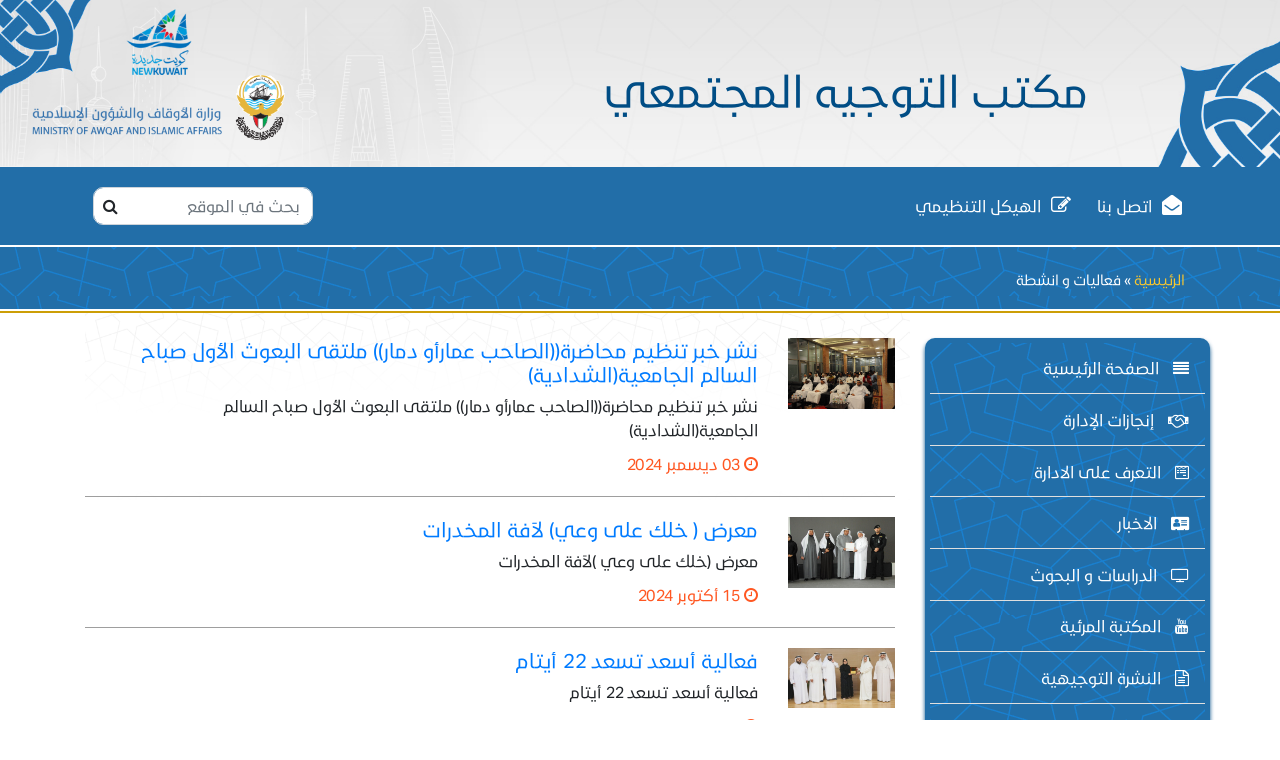

--- FILE ---
content_type: text/html; charset=utf-8
request_url: https://tawjeeh.awqaf.gov.kw/ar/%D9%81%D8%B9%D8%A7%D9%84%D9%8A%D8%A7%D8%AA%20%D9%88%20%D8%A7%D9%86%D8%B4%D8%B7%D8%A9
body_size: 34902
content:


<!DOCTYPE html>

<html id="main" lang="ar">
<head><meta charset="UTF-8" /><meta name="viewport" content="width=device-width, initial-scale=1.0" /><title>
	مكتب التوجيه المجتمعي | فعاليات و انشطة
</title><meta id="metaDescription" name="description" content="مكتب التوجيه المجتمعي" /><meta id="metaKeywords" name="keywords" content="وزارة , الاوقاف , الاسلامية , الكويت , اخبار , فعاليات , انشطة , اصدارات الوزارة , حصاد الاخبار , الهيكل التنظيمي , نبذة عن الوزارة , وزير العدل , الشيخ , القرآن , الشؤون الاسلامية , الافتاء , قطاعات الوزارة , مكتب التوجيه المجتمعي" /><link rel="stylesheet" href="../assets/fontawesome4.7.0/css/font-awesome.min.css" /><link rel="stylesheet" href="../assets/css/bootstrap.min.css" /><link id="lnkStyle" rel="stylesheet" href="../assets/css/style.css" /><link id="lnkMedia" rel="stylesheet" href="../assets/css/media.css" /><link rel="stylesheet" href="../Assets/css/file.css" /><link href="../assets/css/hidden.module.css" rel="stylesheet" /><link href="../assets/css/breadcrumb.css" rel="stylesheet" /><link rel="shortcut icon" href="../assets/favicon.ico" />
    <script src='../assets/js/jquery.js' type="text/javascript"></script>
    <link href="../assets/css/baguetteBox.min.css" rel="stylesheet" />
    <script src='../assets/js/baguetteBox.min.js' type="text/javascript"></script>
</head>
<body>
    <form method="post" action="./فعاليات و انشطة" id="form1">
<div class="aspNetHidden">
<input type="hidden" name="__EVENTTARGET" id="__EVENTTARGET" value="" />
<input type="hidden" name="__EVENTARGUMENT" id="__EVENTARGUMENT" value="" />
<input type="hidden" name="__VIEWSTATE" id="__VIEWSTATE" value="g/xu+wQEkdkxn6XlLGmahHScYMJEFx809XaSfXcV6ifFKkBpSiW0BSzhgewZgYOij4xoC8gpbFjsrcE0zdDsg2jqW9y0TvuVdEvvRS/jWjjelZo6uA/2f8Dp9IJoAp5xgOYuP3mb+gOzgAns9h2RY54gfb+kSwOG30q282rv8c1XcaZJKsmuCxIc/IIB99UJYiakiqM+EZbO/IKx9VLdswdqKtuRgihDeXiob9rqZyKxujeWQ+b0nKmYFQby87NjUFmkdvl6XgY5ghO5iajdRXQ8Egtl4t+S0Niej5fBSyUcqdNZd5I1arP5WstdrsfXEiJFgH2+6Mw0yr+t0zebZW+Q6JwlqaTg0/9ltegQw0hv1eXCBqdejdcq8aurp4+lvHoItV+FAJHOtYTicKV9wdk3AtjxsolBsq3BRP2H0EKPSFcpAh2XsMvyOmnPndtgBxXOPnd41OrB8Z2e2AweXJiL8Njry+R3vJpCr4U2J13W9XtHBVDyL4kHSYhvFcHGu96ZaEjVz4nz7o6RpzY7H686MfUZtZ/OijbfK8YGGgWykorf1yrLGcDanFg4tQLw9onHS0asxbKAbd4/jJ9P5H/sUgYg07z7T8RBIMEtWwy5tdgGXCmha6GNguT9Kczv/8bktp7xwIqoFdJb2DmZsXiba55P7470jc1Q1O3H5LAEC3IoxrHiYNgoGynGKyHK8qpaABF8hN3cJ266RgUWJddRv22vF2TRzjvtiyRTRSXhtoorqKdwxWlbvyytF8fNDJNA+ingVAdbeiVm+h8tqiKrnuxywNUjHZxz80P74ybRiPNVPyBd3mTLo/[base64]/cvt8k1o3RWxU29crV0C07KPUk+t/FI4y/oPL0glxQ6z7LZRPhJdtgFffJdRFgxYMqj+BuzfMWNEAljppCUyGiIS+garo6TtBo4oYtCwsBk+0+m6WMHnrfCSa6QvQGaCIeDQ8Jh1gCbt3WhrucK65+tS21bPfAw0YoNL3jmSHQIxefPGD3GiEMDFKL3FO72e0xatpSePu5AkajGRGxftOdeOMvQl/8Y1HTKrPMLu2SyisxBBPTeFc+j4TQKATOYWZSONNVvft9IE9yPC4+2uTewA5cCmLSXyWOHe5jNnmGOv7nYr2dYpmqQN0omrjGAxljqOMkxFxbeqb/3d9LIs+X55PtL2gFqxFE3KMg92TXNIsPegpoGvssE5yNEfQ4eVlfUfQH8ZznUXpwEqQHH49B0Ajgej4G6oFw3rl8d1L4z6FkFlqbMdq3rVy8A+OLb/sz7Y3HMhgOipL5o6tnZwHGCUg50LLKDTeq+I1zNMb3/PAcy6JCMMsAMqTRcqYXkDzSTgMrxpi1RaEAGd3/tjvPNICoUup9JyBHO+Ecu4hy54x9tMakD7aLFwYm7fjFQwDtDD0dBLYWN2GKCPKO3vr+z33SotPNMm7JI3YZdjl9sGZ2s93oZy7Vwjj1Es3FLoUb91qkFhT0pna96zbaiFSJKz4CZS/abqn/Rnk4FNtt8wBMP+hqt2AkXXvaiMBDOe7Yyn8BG2q2XkiDDtP8IqCIup/7CkTcOxHc0+36sYjU0Y9zD0deJMk7p/PEX03l/[base64]/9+7Y0p4jvw5tnBAs1FOJYigZ6B1iVoQcfuqdhpMp3m5pDWX7GbklDponiyx6RW4gr1rEc6vH0SscwrNVnoYqavxy+Z470/kAzNO4GDr10ybmiu45DbdKB48VrrrNeJxlH33upylFmevPnouHcKPFNa9vJvGZl1On5N5gT0uRnfea4eVnUbQxhIElxwzLKMnaBCJ5xXeADxLUsaIjfRWWQeKpXnzVN/YIRPBGLWu//T3aP9GbboodZlCR1oA4nStfJNWW0ggdaxH+MkMQRqg23smRCiVLmykQ53CAUrvdXAg63hwwYO0WS/ciqQa5MYrcAP8zaunl31ntGb0VeXpVniDJ2RLGJ138xZT5riJ9NskTJXuWoY+MdDj8ii5EMKmiXyDbsvEb7eDQrE65qSd3p7bNhogBsKqtjetuNIm0emrzQItegcIg7fz1lK7nPaXg/zkHuFS6VQhtuz/VSoex8NV1RVuy2jqNG9FBTNcH5mAtIYOg7eA7Ahccp/J0hqtKo3oiYhtJrtLhpNZLcm6Nke6U9ScnBXAELDtgmC7n53ouscWdfnjZd25zRNvZZyH8YKqNM0+spwWmHq9rvH2uh6jPxSICy5MoUaYdbvr8v/ae5y7gPwo+TByD0GpwGH80DYGVdNFpLchUQe18GD9H5dcdfc6jDnpOd7lBGn0ueMP/c8iVAc9O1XxhLIqeLCw08SGOApbgzqmAL4TaqC/eiWdcl8+r4bT0M0Q+BEACp+dhIXlLfCBlNOzmGIUA3aSRxUo10O5d3wDBIFgwf7XrQDnB5/nZ7oBuvQUZtnfkbogvbDbAUKqhdjbwBV0Osm7RyRKfOy5ehpmwyoKEPO1np/MiRq1oUaEMH7lI9pF+h37NAk6r0QSRTX+zW3f66sxCkY01Ggp9lwsIxlLHJgqjn9rGCZSi5y739WOBsnqqrWbU9qAdJ4iqn9TWAgcXx5ZhiJ8CtfmEBzR77Vs/Hm2VMa7f9vagCo0sePQ1BOSaYcRO+eTNp9TwtYAcEcJSC6USpt/p6hULnFc8MxXqY0o58m+GHPmnlbRuazpk8KfptyFjEaThPu+gJG4z4sWKr0rmuqF0ahD0HAllFZ4M5razEJTbFa4ZObcA4MIgFzOqxiqF1G8Vs9KZuqmq/ibwrVNgiCGCyTuXH/4R03o7oNK8SV14mAhq2FzVhO3f0fb1uDpK8yTUlbBbJ4bX8m67fc1eth3j3dIj2BCfeCvsyS2RcVwdz0Avpp5wKeF0yYkw7m/hH8Qe+EBrD6HUw34i4YdHzXX7GTbXoUytOevtCgNJaQmL94lOwt79jGBhdiagIcH3lWAiTHqV5C/4fVwJU+imre9wKTiWPWXOsJ2FyMTY78L9Az0KgK2cB+DCXcFpUKjUU+EQ7rZPAWR179LPGQ+wIwXC+cDC/8UmHo8kUDUGRhsIayqOmjLhTAUPcKYEcGILYFuPV5M+ZDrUS4gbQncAzuv5DPZGf0LFrGwZ6/mGTMae8HoEWik1QiW3SNKQLMsYykaGWvUEylby5yl/BKIrVi3mC+kFk/kf01Cg4v7a956TnTBhIGUtP5Y21wisYeQLiMBBoE9aPaEQb3j2FOwHIxOzWAexbwMZpdqTiwHuUypLr2PpldJ3JNcYklCBR/lzO7xYsYQ4yVZ3R+90gE2foQeZg3p1SdONu2105qgp6w6Wjhk2eDt2p/vO0poRMf/R/ftTyKbeZCEk/i++aEk8/KKKJsns1Q0Njl6vwMaoi7ZvLV+4rXsBj3PLUCt0jOff7BrdZ8MZZ2DZ1OzzYvCUnk4+z1VpvGW+A5c6R1x25Zm3MXRNFsYHdEfEs5Bcp2+vR+03fqfLh/LgCUPdJ0Adl+sgXPy81+87hFBFzB80/kudhjzssAYUGT40MUZkzlW5ilROBvKkVKXkgPYk4xpLWdmeZP/F73OiWUA4rJ6T8Ly7GXbzZ7TCAaEHl9bVGFJKOXufIxzkWltwpTwS80J+L2qUbIhSRXDFgnGcghE4IeZgvpKPkI1OxW/G2V9o3LQbvAiOOlDX+UpN2f5Y+cxoCq4rQslY/4tuyHCTm17pVAPmdXk0FoPXWt4jwFOo7lbebZY265sLJ+7rTBLPd7NHcyRF3YvI9wMyKWWtc7uEAxo6ZcUUT3PdZvB4LJym9QAjCks7McBs7rKOVTsdVOLKkGES2lJEXBGsTeVteZ8Z+Usg/g/aHwrH0WSfixXzsWzKo2Dy5/tc8VO2giOyJFuZuqBCpyuFByak9ZlxYwuBAgwFe/i0azsVcGqSDYQw7RuBNzVD4PTq8cMT0rBn2x5Eojv+gNuSIk0+DXpsAh5CinqbBwV7gDP/a7OalGiN2oUVRk9kRcAsFZjh+Iq8s0ra/RYPjLfSodBgGa/6fHU1e0YoT2vBOAvT71EljC7FHri4YNeiyvzDMxt1j7OEX4z64QOmw7PycD/0Rm/FxEfJvreHoAcLsECdOMyLm1gSD+O3Mtj3GmEQkF64BBPecrptCKEzoNef381UTqBZ7n3BCjexIpkn5Y+GzY+U2ZYg6aP3BWkNAVtmqWkfNM6wiB/wDspMIG9m0MdsCC96dWSwMf9Pl5GMgs2tc8XZSUwDC0K1PW5sQLZnCnZif83G1J/FravjIq5vVV9ZbL3J9Af6e7DOBhQokZDKgGFfKaiVXQokyqr8arSIkYzADHBXbCfOBP5wCMbcrvAIkmFmrtulR5AdL8EBOIqbZe++SbMK8FSi7gP030htNmrpWsJlACRt7ACKoAH/8Ou5xhy8F1RPyVuWX1r3k1XRDMD7SHOuSppfs7FhjdjxkXVUTWR7TEQf2zDW2llMH2PDDzSFy+cWt2oruEz3Tf/bKTBJghULTmV3mjBj95gtRJWwi3Pn9ZChre6W6Dky4zTyeU/HMwks1Sn6GyW5KNDV0aWeMgWDQpjLj7jzU4iz3OiiCnSvULh+TgQQiRMOCOpDTwEtRJ9MrMiJiS+J82Do6PDeZejiiB3f6vS051Z8ZanrG6iM7ECYbKpmBlG2MFXaUjf6WlQ1NNuGZJ4w/qVbnPOtsyNXVui3EkJYkdqrTSfzcLI+ySO3JRKWGpVzB92JE4nnDYJD92cuu3nujHxjpZ/YwKXfoO2c1FdlFcECrH2/g8QmQ4EbtQ+M/CVUk0lG2spduTW9NXwFhbap9ck4U9LlyxVW5NcUVqGLtVVNi9b/1y94a+DdxdmVsJtsx2tvwdV8sbMClCWv03pP8EWd1cezwo81tuOwaQ9QSdCGQPP3qSy/j+vKWYZExvVzfyFu+PSHLxkULeSQWTPJ/KKqyIN6Kt6qyWMDXDyAz5LJMUVCXmIfkDYWhde27u4/fzcsFaVIINk2/YTxBA2RCfG4mTK0nzn0Lg2WJwjReszogCI49LM1ar7bNA1YgbJjgZzZPngxpUyNT3qtJcDB8u/PffrtlNpPRNo45LmK3aGT0c3HxSQ0vIE2FmMfpS8yzP9maJRxETpKe+pR75R7G1fp8ltgyUMzjAJl0WBMr+tPyrFk0Nx9OSC/cWwPREo1XiFAfrLQOK2jYKyizoN+s5ggX7EKcZ7TnG6MAIAmdxAUypP+mrQfyD4pXP6XF1X0cDLpJl+RygmRB2ewVFyJ5HaHHcIDeRot4Qg1kq+EON1Ad0mPXZAJSc83rX+wfX/KvjVUtQvZ4zseYv9aHkhV3QS8BjJT4kGD0IR57XTdaxSQoOKmFDpt2hYnBjQpovKoLORNMIZSoufchdCbGXN+WVkSdAZ/WTuzy5YT6erep6BJg9TckQyO5V94Ac4ajbCL8OWZbst5pAB+2LgHT8g/cx6Da4U4hl0/Ir1E5t2NBEf0rFVfHgNaP/yr/TryEYXUqh4eLima9/4ODsdRkQilN0kwfQZ+9pq2gTPj2O049rFq+9Eu+TI5V2qRis3pNxF1mGx75tGOB1AM6JbAR7Ptag9pHN519dcojSXPlBjB7fkMUw0ktSjuZ0DGD77PoblIzqyUmn4FxighNCXgV7nQIDRJwKVKeSwRm2E0lMx4GU55E3csPk1U0AEipaoCkK7TeXQt/XtWAX1hYO3nShcarHXdzn+T4T7FlRnbQtuhrZeEyy10vjekhuluRMoTWCmdM9QYnOYV4FZ8O89G5e4WSlJ59UCm6fe3LIuo3Qh6Ko0YmJH+VfIUBXIzFH9Cln7ls1aO27yf4ou1ln1mY/NCfhu7gB9QPAT91fHrMFUaLPwwjHkiZuBhVA7IyP8Ehl/7/GDZrVnFFoyI57xgBCH2geaS6YPO3aIwZozzd5N9o2okwl64b0dd1mSVv6wq83KxH5mp3El3072ItyIxk59D4cnH2wdkel2Ov/Zb8QiHOdvjBMwNVIx2dO3PfX2OgJBf76x8gkSV5RzC/a5cQCmjShGl3Za0IoMu54tE4LZig/fVm7z/vMltGbLtADu2LA57NsRQxC+ILSXwrTU+7Vs22iMmKNg4b6Zar+JFrdGWgL0sf/In+s6hk3RjRDyjfepQEaZzHQpchKMRtyVkMi5HDbOM848wARL0n2CjEgwaQMqPKheHQRyli5P4zmpvKL2zf74NTfG7VHLjrbuwaH7jMdVrSj2uN0MZM=" />
</div>

<script type="text/javascript">
//<![CDATA[
var theForm = document.forms['form1'];
if (!theForm) {
    theForm = document.form1;
}
function __doPostBack(eventTarget, eventArgument) {
    if (!theForm.onsubmit || (theForm.onsubmit() != false)) {
        theForm.__EVENTTARGET.value = eventTarget;
        theForm.__EVENTARGUMENT.value = eventArgument;
        theForm.submit();
    }
}
//]]>
</script>


<script src="/WebResource.axd?d=pynGkmcFUV13He1Qd6_TZCB3c5jV62O0TKfM8K9L3z14Pg7TRPxmuoVf6hvI3MRxFIR8T2U0vWc8Vz17--UVaw2&amp;t=637811837229275428" type="text/javascript"></script>


<script src="../Scripts/WebForms/MsAjax/MicrosoftAjax.js" type="text/javascript"></script>
<script src="../Scripts/WebForms/MsAjax/MicrosoftAjaxWebForms.js" type="text/javascript"></script>
<div class="aspNetHidden">

	<input type="hidden" name="__VIEWSTATEGENERATOR" id="__VIEWSTATEGENERATOR" value="1A935CFD" />
	<input type="hidden" name="__SCROLLPOSITIONX" id="__SCROLLPOSITIONX" value="0" />
	<input type="hidden" name="__SCROLLPOSITIONY" id="__SCROLLPOSITIONY" value="0" />
</div>
        <!--Start Middel Navbar-->
        <script type="text/javascript">
//<![CDATA[
Sys.WebForms.PageRequestManager._initialize('ctl00$ScriptManager1', 'form1', [], [], [], 90, 'ctl00');
//]]>
</script>

        
        <div class="middelNav p-2 header-bg HeaderBackground">
          <a href="https://www.awqaf.gov.kw/"> <img src="https://content.awqaf.gov.kw/Site/3/Logo/Header.png" id="divHeadrBackground" style="width: 100%; height: 100%" /> </a>


            <div class="container d-flex justify-content-between align-items-center">
                
                <div id="divHeaderTitle">مكتب التوجيه المجتمعي</div>
                <div class="date-lang-desktop">
                    <div class="d-flex">
                        
                        
                    </div>
                </div>

                

            </div>
        </div>


        <!--End Middel Navbar-->
        <!--Start Bottom Navbar-->
        
                <nav class="navbar navbar-expand-lg navbar-dark">
                    <div class="container">
                        <button class="navbar-toggler menuicon" type="button" data-toggle="collapse" data-target="#navbarSupportedContent" aria-controls="navbarSupportedContent" aria-expanded="false" aria-label="Toggle navigation">
                            <span class="navbar-toggler-icon"></span>
                        </button>
                        <button class="navbar-toggler crossicon" type="button" data-toggle="collapse" data-target="#navbarSupportedContent" aria-controls="navbarSupportedContent" aria-expanded="false" aria-label="Toggle navigation">
                            <span class='Cross'>
                                <img src="../assets/images/cross.png" id="repMainMenu_imgCross" style="width: 100%" alt="cross Menu" />
                            </span>
                        </button>
                        <div class="collapse navbar-collapse" id="navbarSupportedContent">
                            <ul class="navbar-nav mr-auto">
            
                <li class="nav-item">
                    <a class="nav-link" target="_self" href="/ar/اتصل بنا"><span class="menu-link-image"><i class="fa far fa-envelope-open" aria-hidden="true"></i>اتصل بنا</span></a>

                    
                </li>
            
                <li class="nav-item">
                    <a class="nav-link" target="_self" href="/ar/hykl"><span class="menu-link-image"><i class="fa far fa-edit" aria-hidden="true"></i>الهيكل التنظيمي</span></a>

                    
                </li>
            
                </ul>
            <div class="form-inline my-2 my-lg-0">
                <input class="form-control mr-sm-2 searchfield" type="search" placeholder="بحث في الموقع" aria-label="Search">
                <i class="fa fa-search isearchfield"></i>
            </div>
                </div>
        </div>
    </nav>
            
        <!--End Bottom Navbar-->

        <div id="pnlPageMap" class="carousel slide " data-ride="carousel" style="min-width: 100%; padding: 0px; border-bottom: 2px solid #cc9e06; padding-bottom: 2px;">
	
            <div class="inner-page inner-page-header" style="">
                <div class="container">
                    <div class="page-title">
                        <div class="row">
                            <div id="divBreadcrumb" class="col-md-12 col-lg-12 col-sm-12">
                                <nav class="breadcrumb" role="navigation" aria-labelledby="system-breadcrumb">
                                    <h2 id="system-breadcrumb" class="visually-hidden">Breadcrumb</h2>
                                    <ol>
                                        <li>
                                            <a href="../ar" id="mainPage">الرئيسية</a>
                                        </li>
                                        <li id="pageTitle"> فعاليات و انشطة</li>
                                    </ol>
                                </nav>
                            </div>
                            
                        </div>
                    </div>
                </div>
            </div>
        
</div>


        <!--Start Side Menu-->
        <div class="container">
            <div class="row">
                
                        <div class="col-md-3 col-lg-3 col-sm-4 sidemenu">
                            <div id="MainContent_pnlMenu">
                                <div class="container-fluid">
                                    <div class="row sidebg">
                                        <div class="collapse w-100 show d-md-flex pl-0" id="sidebar">
                                            <ul class="nav w-100 flex-column flex-nowrap overflow-hidden inner-nav inner-nav-side">
                    
                        <li class="nav-item bbside">
                            <a class="nav-link text-truncate" href="/ar/الصفحة الرئيسية" target="_self"><span class="d-sm-inline">
                                <i class="fa fa-align-justify" aria-hidden="true"></i><i class="fa fa-arrow-circle-down iexpand" aria-hidden="true"></i>
                                الصفحة الرئيسية</span></a>

                            

                        </li>
                    
                        <li class="nav-item bbside">
                            <a class="nav-link text-truncate" href="/ar/انجازات الادارة" target="_self"><span class="d-sm-inline">
                                <i class="fa fa-handshake-o" aria-hidden="true"></i><i class="fa fa-arrow-circle-down iexpand" aria-hidden="true"></i>
                                إنجازات الإدارة</span></a>

                            

                        </li>
                    
                        <li class="nav-item bbside">
                            <a class="nav-link text-truncate" href="/ar/التعرف على الادارة" target="_self"><span class="d-sm-inline">
                                <i class="fa fa-wpforms" aria-hidden="true"></i><i class="fa fa-arrow-circle-down iexpand" aria-hidden="true"></i>
                                التعرف على الادارة</span></a>

                            

                        </li>
                    
                        <li class="nav-item bbside">
                            <a class="nav-link text-truncate" href="/ar/حصاد الاخبار" target="_self"><span class="d-sm-inline">
                                <i class="fa far fa-address-card" aria-hidden="true"></i><i class="fa fa-arrow-circle-down iexpand" aria-hidden="true"></i>
                                الاخبار</span></a>

                            

                        </li>
                    
                        <li class="nav-item bbside">
                            <a class="nav-link text-truncate" href="/ar/الدراسات و البحوث" target="_self"><span class="d-sm-inline">
                                <i class="fa fa-television" aria-hidden="true"></i><i class="fa fa-arrow-circle-down iexpand" aria-hidden="true"></i>
                                الدراسات و البحوث</span></a>

                            

                        </li>
                    
                        <li class="nav-item bbside">
                            <a class="nav-link text-truncate" href="/ar/المكتبة المرئية" target="_self"><span class="d-sm-inline">
                                <i class="fa fab fa-youtube" aria-hidden="true"></i><i class="fa fa-arrow-circle-down iexpand" aria-hidden="true"></i>
                                المكتبة المرئية</span></a>

                            

                        </li>
                    
                        <li class="nav-item bbside">
                            <a class="nav-link text-truncate" href="/ar/النشرة التوجيهية" target="_self"><span class="d-sm-inline">
                                <i class="fa fa-file-text-o" aria-hidden="true"></i><i class="fa fa-arrow-circle-down iexpand" aria-hidden="true"></i>
                                النشرة التوجيهية</span></a>

                            

                        </li>
                    
                        <li class="nav-item bbside">
                            <a class="nav-link text-truncate" href="/ar/فعاليات و انشطة" target="_self"><span class="d-sm-inline">
                                <i class="fa fas fa-angle-left" aria-hidden="true"></i><i class="fa fa-arrow-circle-down iexpand" aria-hidden="true"></i>
                                فعاليات وأنشطة</span></a>

                            

                        </li>
                    
                        <li class="nav-item bbside">
                            <a class="nav-link text-truncate" href="/ar/للشركات الاستشارية" target="_self"><span class="d-sm-inline">
                                <i class="fa fa-trello" aria-hidden="true"></i><i class="fa fa-arrow-circle-down iexpand" aria-hidden="true"></i>
                                للشركات الإستشارية</span></a>

                            

                        </li>
                    
                        <li class="nav-item bbside">
                            <a class="nav-link text-truncate" href="/ar/فعاليات اجتماعية" target="_self"><span class="d-sm-inline">
                                <i class="fa fa-users" aria-hidden="true"></i><i class="fa fa-arrow-circle-down iexpand" aria-hidden="true"></i>
                                فعاليات إجتماعية</span></a>

                            

                        </li>
                    
                        </ul>
                            </div>
                        </div>
                    </div>
                </div>
            </div>
                    
                <div id="divMainContentPlaceHolder" class="col-md-9 col-lg-9 col-sm-8" style="min-height: 600px;">
                    
    <style>
        .UserValidationForm {
            color: red;
            margin-bottom: 10px;
            /* padding-bottom: 20px; */
            display: block;
        }
    </style>
    <section class="inner" style="border-top: none">

        <div class="container">
            <div class="row">
                <div id="MainContent_pnl_type_1" class="col-lg-12 col-xl-12">
	
                    
                            <div class="row">

                                <div id="MainContent_rpt_type_1_pnlThumbnail_0" class="col-md-2">
		
                                    <img style="width: 100%" src="https://content.awqaf.gov.kw/EventsAndActivities/2024/12/bf6b81c345b84694a01d3f0a1c4a8be0.jpeg" alt="نشر خبر تنظيم محاضرة((الصاحب عمارأو دمار)) ملتقى البعوث الأول صباح السالم الجامعية(الشدادية)">
                                
	</div>

                                <div class="col-md-10">
                                    <h5>
                                        <a href="/ar/فعاليات و انشطة/نشر-خبر-تنظيم-محاضرةالصاحب-عمارأو-دمار-ملتقى-البعوث-الأول-صباح-السالم-الجامعيةالشدادية-18134" class="all-readmore" target="_self">نشر خبر تنظيم محاضرة((الصاحب عمارأو دمار)) ملتقى البعوث الأول صباح السالم الجامعية(الشدادية)
                                        </a>
                                    </h5>
                                    <div>
                                        نشر خبر تنظيم محاضرة((الصاحب عمارأو دمار)) ملتقى البعوث الأول صباح السالم الجامعية(الشدادية)
                                    </div>
                                    <span class="date-format">
                                        <i class="fa fa-clock-o"></i>
                                        03 ديسمبر 2024</span>
                                </div>
                            </div>
                            <div class="row sperrator"></div>
                        
                            <div class="row">

                                <div id="MainContent_rpt_type_1_pnlThumbnail_1" class="col-md-2">
		
                                    <img style="width: 100%" src="https://content.awqaf.gov.kw/EventsAndActivities/2024/11/ad0475dfdc0c4d0eb85d00bb050eeb85.jpg" alt="معرض ( خلك على وعي) لآفة المخدرات ">
                                
	</div>

                                <div class="col-md-10">
                                    <h5>
                                        <a href="/ar/فعاليات و انشطة/معرض-خلك-على-وعي-لآفة-المخدرات--18110" class="all-readmore" target="_self">معرض ( خلك على وعي) لآفة المخدرات 
                                        </a>
                                    </h5>
                                    <div>
                                        معرض (خلك على وعي )لآفة المخدرات
                                    </div>
                                    <span class="date-format">
                                        <i class="fa fa-clock-o"></i>
                                        15 أكتوبر 2024</span>
                                </div>
                            </div>
                            <div class="row sperrator"></div>
                        
                            <div class="row">

                                <div id="MainContent_rpt_type_1_pnlThumbnail_2" class="col-md-2">
		
                                    <img style="width: 100%" src="https://content.awqaf.gov.kw/EventsAndActivities/2024/11/ca7ea61baf9649efad015c58af94e28e.jpg" alt="فعالية أسعد تسعد 22 أيتام ">
                                
	</div>

                                <div class="col-md-10">
                                    <h5>
                                        <a href="/ar/فعاليات و انشطة/فعالية-أسعد-تسعد-22-أيتام--18108" class="all-readmore" target="_self">فعالية أسعد تسعد 22 أيتام 
                                        </a>
                                    </h5>
                                    <div>
                                        فعالية أسعد تسعد 22 أيتام 
                                    </div>
                                    <span class="date-format">
                                        <i class="fa fa-clock-o"></i>
                                        01 نوفمبر 2024</span>
                                </div>
                            </div>
                            <div class="row sperrator"></div>
                        
                            <div class="row">

                                <div id="MainContent_rpt_type_1_pnlThumbnail_3" class="col-md-2">
		
                                    <img style="width: 100%" src="https://content.awqaf.gov.kw/EventsAndActivities/2024/11/750161c78bf64cbb88084cbfcb5f88ca.jpeg" alt="معرض خلك على وعي (2) بجامعة الكويت ">
                                
	</div>

                                <div class="col-md-10">
                                    <h5>
                                        <a href="/ar/فعاليات و انشطة/معرض-خلك-على-وعي-2-بجامعة-الكويت--18109" class="all-readmore" target="_self">معرض خلك على وعي (2) بجامعة الكويت 
                                        </a>
                                    </h5>
                                    <div>
                                        معرض خلك على وعي(2) بجامعة الكويت
                                    </div>
                                    <span class="date-format">
                                        <i class="fa fa-clock-o"></i>
                                        23 أكتوبر 2024</span>
                                </div>
                            </div>
                            <div class="row sperrator"></div>
                        
                
</div>
                
                
                
                
                
                
                
                
                
                
                
                
                
                
                
                
                
                
                
                
                
                



            </div>
        </div>
    </section>

    <script type="text/javascript">
        $(document).ready(function () {
            $('.aParentChild[parentid="-1"]').show();
            $('.aParentChild').click(function () {
                if ($(this).attr('haschild') == "True") {
                    $('.aParentChild').hide();
                    var contentid = $(this).attr('contentid');
                    $('.aParentChild[parentid="' + contentid + '"]').show();
                    $('.innerheadertext').text($(this).text());
                    event.preventDefault();
                }
            });

            $(".iPlayVideo").click(function () {
                $(this).closest(".imgdetails").find(".iframeVideo").show();
                $(this).closest(".imgdetails").find(".dettext").hide();
                $(this).closest(".imgdetails").find(".closeplayer").show();
            });

            $(".iPlayAudio").click(function () {
                $(this).closest(".imgdetails").find(".iframeAudio").show();
                $(this).closest(".imgdetails").find(".dettext").hide();
                $(this).closest(".imgdetails").find(".closeplayer").show();
            });

            $(".closeplayer").click(function () {
                $(this).closest(".imgdetails").find(".dettext").show();
                $(".iframeVideo").hide();
                $(".iframeAudio").hide();
                $(this).hide();
            });

            baguetteBox.run('.tz-gallery');

            var url = window.location.href;
            if (url.includes('?')) {
                const urlParams = new URLSearchParams(window.location.search);
                const myParam = urlParams.get('s');
                $('.SearchLinkA').each(function () {
                    $(this).attr('href', $(this).attr('href') + '&s=' + myParam);
                });
            }
        });
    </script>

                </div>
            </div>
        </div>
        <!--End Side Menu-->


        <!--Start Footer One Section-->
        
        <!--End Footer One Section-->
        <!--Start Footer Two-->
        <section id="secFooterTwo" class="FooterTwo FooterTwoBackground" style="background-image:url(https://content.awqaf.gov.kw/Site/3/Logo/Footer.png);">
            <div class="container">
                <div class="row align-items-center ">
                   <div id="divFooterTitle" class="col-12 col-md-6">وزارة الاوقاف و الشؤون الاسلامية - مكتب التوجيه المجتمعي</div>
                    
                    <div class="col-12 col-md-5">
                        <div class="social">
                            <a href="https://www.instagram.com/kwt_awqaf/" id="aSocialMediaInstagram" class="ins" target="_blank"><i class="fa fa-instagram"></i></a>
                            <a href="https://www.youtube.com/channel/UC2PYthjfyLAUNZtRmOZblTA" id="aSocialMediaYoutube" class="you" target="_blank"><i class="fa fa-youtube-play"></i></a>
                            <a href="https://twitter.com/kwt_awqaf" id="aSocialMediaTwitter" class="tw" target="_blank"><i class="fa fa-twitter"></i></a>
                            <a href="https://www.facebook.com/kwt.awqaf/" id="aSocialMediaFacebook" class="fb" target="_blank"><i class="fa fa-facebook-f"></i></a>
                             <a href="tel:+1810111" class="Blondie"> <i class="fa fa-phone"></i><span style="padding: 0 10px 0 0;position:absolute">  1810111</span></a>



                        </div>
                    </div>
                </div>
            </div>
        </section>
        <!--End Footer Two-->

        <script src='../assets/js/bootstrap.min.js' type="text/javascript"></script>
        <script src='../assets/js/app.js' type="text/javascript"></script>
        <script>
            $(document).ready(function () {
                $(document).on('keypress', '.searchfield', function (e) {
                    if (e.which == 13) {
                        var path = location.pathname.split('/');
                        var lang = "ar";
                        if (path.length >= 2)
                            lang = path[1];
                        location.href = "/" + lang + "/Search Result?s=" + $(this).val();
                        e.preventDefault();
                    }
                });

                $(document).on('click', '.isearchfield', function (e) {
                    var path = location.pathname.split('/');
                    var lang = "ar";
                    if (path.length >= 2)
                        lang = path[1];
                    location.href = "/" + lang + "/Search Result?s=" + $(".searchfield").val();
                    e.preventDefault();
                });

                var path = location.pathname.split('/');
                if (path.length >= 2) {
                    var pagename = decodeURIComponent(path[2]);

                    if ($(".asub2[href*='" + pagename + "']").length > 0) {
                        $(".asub2[href*='" + pagename + "']").closest(".divsub").find(".subsidemenu2").first().show();
                        $(".asub2[href*='" + pagename + "']").closest(".bbside").find(".subsidemenu").first().show();

                        $(".asub2[href*='" + pagename + "']").closest(".bbside").find(".iexpand").first().toggleClass('fa-arrow-circle-down fa-arrow-circle-up');
                        $(".asub2[href*='" + pagename + "']").closest(".divsub").find(".iexpand2").first().toggleClass('fa-arrow-circle-down fa-arrow-circle-up');
                    }
                    else {
                        $("a[href*='" + pagename + "']").closest(".bbside").find(".subsidemenu").first().show();
                        $("a[href*='" + pagename + "']").closest(".bbside").find(".iexpand").first().toggleClass('fa-arrow-circle-down fa-arrow-circle-up');
                    }
                }

                $(".iexpand").click(function (e) {
                    $(this).closest(".bbside").find(".subsidemenu").first().toggle();
                    $(this).toggleClass('fa-arrow-circle-down fa-arrow-circle-up');
                    e.stopPropagation();
                    e.preventDefault();
                });

                $(".iexpand2").click(function (e) {
                    $(this).closest(".divsub").find(".subsidemenu2").first().toggle();
                    $(this).toggleClass('fa-arrow-circle-down fa-arrow-circle-up');
                    e.stopPropagation();
                    e.preventDefault();
                });

                $(".iexpand").each(function () {
                    if ($(this).closest(".bbside").find(".subsidemenu").length > 0) {
                        $(this).show();
                    }
                });

                $(".iexpand2").each(function () {
                    if ($(this).closest(".divsub").find(".subsidemenu2").length > 0) {
                        $(this).show();
                    }
                });

                $(".mainsubexpand").click(function (e) {
                    $(this).closest(".nav-item").find(".dropdown-menu").toggle();
                    $(this).toggleClass('fa-arrow-circle-down fa-arrow-circle-up');
                    e.stopPropagation();
                    e.preventDefault();
                });

            });
        </script>

        <!-- Go to www.addthis.com/dashboard to customize your tools -->
        
    

<script type="text/javascript">
//<![CDATA[

theForm.oldSubmit = theForm.submit;
theForm.submit = WebForm_SaveScrollPositionSubmit;

theForm.oldOnSubmit = theForm.onsubmit;
theForm.onsubmit = WebForm_SaveScrollPositionOnSubmit;
//]]>
</script>
</form>
</body>
</html>

--- FILE ---
content_type: text/css
request_url: https://tawjeeh.awqaf.gov.kw/assets/css/style.css
body_size: 53685
content:
html {
    direction: rtl;
}

.carousel-item {
    height: 35vh;
    min-height: 350px;
    background: no-repeat center center scroll;
    -webkit-background-size: cover;
    -moz-background-size: cover;
    -o-background-size: cover;
    background-size: cover;
}
/*original css*/
@font-face {
    font-family: 'KWTAWQAF-AGCRegular';
    src: url("../Fonts/KWTAWQAF-AGCRegular.ttf");
}

@font-face {
    font-family: 'KWTAWQAF-AGCRegular';
    src: url("../Fonts/KWTAWQAF-AGCRegular.ttf");
}

@font-face {
    font-family: 'KWTAWQAF-AGCRegular';
    src: url("../Fonts/KWTAWQAF-AGCRegular.ttf");
}

@font-face {
    font-family: 'KWTAWQAF-AGCRegular';
    src: url("../Fonts/KWTAWQAF-AGCRegular.ttf");
}

@-webkit-keyframes bounceIn {
    from, 20%, 40%, 60%, 80%, to {
        -webkit-animation-timing-function: cubic-bezier(0.215, 0.61, 0.355, 1);
        animation-timing-function: cubic-bezier(0.215, 0.61, 0.355, 1);
    }

    0% {
        opacity: 0;
        -webkit-transform: scale3d(0.3, 0.3, 0.3);
        transform: scale3d(0.3, 0.3, 0.3);
    }

    20% {
        -webkit-transform: scale3d(1.1, 1.1, 1.1);
        transform: scale3d(1.1, 1.1, 1.1);
    }

    40% {
        -webkit-transform: scale3d(0.9, 0.9, 0.9);
        transform: scale3d(0.9, 0.9, 0.9);
    }

    60% {
        opacity: 1;
        -webkit-transform: scale3d(1.03, 1.03, 1.03);
        transform: scale3d(1.03, 1.03, 1.03);
    }

    80% {
        -webkit-transform: scale3d(0.97, 0.97, 0.97);
        transform: scale3d(0.97, 0.97, 0.97);
    }

    to {
        opacity: 1;
        -webkit-transform: scale3d(1, 1, 1);
        transform: scale3d(1, 1, 1);
    }
}

@keyframes bounceIn {
    from, 20%, 40%, 60%, 80%, to {
        -webkit-animation-timing-function: cubic-bezier(0.215, 0.61, 0.355, 1);
        animation-timing-function: cubic-bezier(0.215, 0.61, 0.355, 1);
    }

    0% {
        opacity: 0;
        -webkit-transform: scale3d(0.3, 0.3, 0.3);
        transform: scale3d(0.3, 0.3, 0.3);
    }

    20% {
        -webkit-transform: scale3d(1.1, 1.1, 1.1);
        transform: scale3d(1.1, 1.1, 1.1);
    }

    40% {
        -webkit-transform: scale3d(0.9, 0.9, 0.9);
        transform: scale3d(0.9, 0.9, 0.9);
    }

    60% {
        opacity: 1;
        -webkit-transform: scale3d(1.03, 1.03, 1.03);
        transform: scale3d(1.03, 1.03, 1.03);
    }

    80% {
        -webkit-transform: scale3d(0.97, 0.97, 0.97);
        transform: scale3d(0.97, 0.97, 0.97);
    }

    to {
        opacity: 1;
        -webkit-transform: scale3d(1, 1, 1);
        transform: scale3d(1, 1, 1);
    }
}

@-webkit-keyframes bounceOut {
    20% {
        -webkit-transform: scale3d(0.9, 0.9, 0.9);
        transform: scale3d(0.9, 0.9, 0.9);
    }

    50%, 55% {
        opacity: 1;
        -webkit-transform: scale3d(1.1, 1.1, 1.1);
        transform: scale3d(1.1, 1.1, 1.1);
    }

    to {
        opacity: 0;
        -webkit-transform: scale3d(0.3, 0.3, 0.3);
        transform: scale3d(0.3, 0.3, 0.3);
    }
}

@keyframes bounceOut {
    20% {
        -webkit-transform: scale3d(0.9, 0.9, 0.9);
        transform: scale3d(0.9, 0.9, 0.9);
    }

    50%, 55% {
        opacity: 1;
        -webkit-transform: scale3d(1.1, 1.1, 1.1);
        transform: scale3d(1.1, 1.1, 1.1);
    }

    to {
        opacity: 0;
        -webkit-transform: scale3d(0.3, 0.3, 0.3);
        transform: scale3d(0.3, 0.3, 0.3);
    }
}

h1 {
    font-size: 2.2rem;
}

.header-bg {
    /*background-image: url("../images/Background-Pattern.png");*/
}


.carousel-inner {
    max-height: 310px !important;
}

.carousel .carousel-item .carousel-caption {
    top: 150px !important;
}


@media (max-width: 767px) {
    .carousel .carousel-item .carousel-caption {
        top: 20px !important;
    }
}

@media (min-width: 992px) {
    .date-lang-mobile {
        display: none;
    }
}

.date-mobile {
    color: white !important;
    margin-left: 10px;
    margin-right: 30px;
}

@media (max-width: 992px) {
    .date-lang-desktop {
        display: none;
    }
}

.date-lang-desktop {
    margin-left: -250px;
    margin-top: 50px;
}

.date {
    margin-left: 10px;
    font-size: 14px;
    margin-top: 2px;
}

/*Start Style TOpNAv*/
.topNav {
    padding: 15px 0;
    background: url("../images/TopNavBg.png");
    font-family: 'KWTAWQAF-AGCRegular';
    border-bottom: 1px solid #0a2609;
}

    .topNav .lang {
        font-family: 'KWTAWQAF-AGCRegular';
        margin-right: 30px;
    }

        .topNav .lang span {
            margin: 0 5px;
            cursor: pointer;
        }

.navbar {
    padding: 15px 0;
    /*background-image: url(../images/Background-Pattern-2.png);*/
    background-color: #226ea8;
    background-size: cover;
    font-family: 'KWTAWQAF-AGCRegular';
}

    .navbar .crossicon {
        display: none;
        width: 1.5em;
        height: 1.5em;
        vertical-align: middle;
        margin: 0px 15px;
        padding: 5px;
    }

    .navbar a {
        color: #fff !important;
        margin: 0 5px;
    }

        .navbar a img {
            margin: 0 5px;
        }

    .navbar .form-inline {
        position: relative;
        margin-right: 10px;
    }

        .navbar .form-inline input {
            border-radius: 10px;
            width: 220px;
            box-sizing: inherit !important;
        }

            .navbar .form-inline input::-webkit-input-placeholder {
                font-family: 'KWTAWQAF-AGCRegular';
            }

            .navbar .form-inline input::-moz-placeholder {
                font-family: 'KWTAWQAF-AGCRegular';
            }

            .navbar .form-inline input:-ms-input-placeholder {
                font-family: 'KWTAWQAF-AGCRegular';
            }

            .navbar .form-inline input:-moz-placeholder {
                font-family: 'KWTAWQAF-AGCRegular';
            }

        .navbar .form-inline .fa-search {
            position: absolute;
            left: 8%;
        }

    .navbar .nav-item {
        -webkit-transition: all .4s ease-in-out;
        transition: all .4s ease-in-out;
    }

        .navbar .nav-item:hover {
            -webkit-transition: all .4s ease-in-out;
            transition: all .4s ease-in-out;
            background: #d1b12b;
            border-radius: 5px;
        }

        .navbar .nav-item a {
            width: 100%;
        }

        .navbar .nav-item .dropdown-menu {
            background: #226ea8;
            margin-top: 5px;
            border-radius: unset;
            width: 300px;
        }

            .navbar .nav-item .dropdown-menu .dropdown-item {
                margin: 0;
                -webkit-transition: all .4s ease-in-out;
                transition: all .4s ease-in-out;
                padding-top: 10px;
                padding-bottom: 10px;
                color: #ffffff !important;
            }

                .navbar .nav-item .dropdown-menu .dropdown-item:hover {
                    background: #d1b12b;
                    -webkit-transition: all .4s ease-in-out;
                    transition: all .4s ease-in-out;
                }

.dropdown-divider:last-of-type {
    display: none;
}

.navbar .dropdown-toggle::after {
    content: none;
}

/*END Style TOpNAv*/
/*Start carousel Style*/
.carousel {
    border-top: 2px solid #fff;
    border-bottom: 2px solid #fff;
}

    .carousel .carousel-item {
        position: relative;
        background-size: 100% 100%;
        height: 37vh;
    }

        .carousel .carousel-item img {
            width: 100%;
        }

        .carousel .carousel-item .carousel-caption {
            position: absolute;
            left: 70%;
            top: 50%;
            right: 0%;
            height: 300px;
            -webkit-transform: translate(-50%, -50%);
            transform: translate(-50%, -50%);
            font-family: 'KWTAWQAF-AGCRegular';
        }

            .carousel .carousel-item .carousel-caption p {
                background: rgb(9,113, 55);
                line-height: 1.5em;
                padding: 30px 25px;
                margin-left: 15px;
                margin-right: 15px;
                border-radius: 20px;
                border: 1px solid #fff;
            }

            .carousel .carousel-item .carousel-caption button {
                background: #004d85;
                color: #fff;
                border: 1px solid #fff;
                padding: 10px 30px;
                border-radius: 12px;
                font-family: 'KWTAWQAF-AGCRegular';
                outline: none;
                cursor: pointer;
                -webkit-transition: all .4s ease-in-out;
                transition: all .4s ease-in-out;
            }

                .carousel .carousel-item .carousel-caption button:hover {
                    background: #d1b12b;
                    -webkit-transition: all .4s ease-in-out;
                    transition: all .4s ease-in-out;
                }

    .carousel .carousel-indicators {
        -webkit-box-pack: end;
        -ms-flex-pack: end;
    }

        .carousel .carousel-indicators li {
            border-radius: 50%;
            width: 13px;
            height: 13px;
            background-color: #0a2609;
            opacity: 1;
            border: 1px solid #0a2609;
        }

        .carousel .carousel-indicators .active {
            border: 1px solid #fff;
        }

/*End carousel Style*/
/*Start services Style */
.services {
    background-image: url("../images/Background-Pattern-2.png");
}

    .services a {
        color: #000;
        text-decoration: none;
    }

    .services .service {
        background: url("../images//serviceBg.png");
        background-size: 100% 100%;
        padding: 10px;
        text-align: center;
        font-family: 'KWTAWQAF-AGCRegular';
        height: 107px;
        margin: 10px 0;
        margin-right: 30px;
    }

        .services .service h5 {
            padding-top: 10px;
        }

        .services .service p {
            margin: 0;
            font-size: 13px;
        }

        .services .service span {
            font-size: 29px;
            font-family: 'KWTAWQAF-AGCRegular';
        }

        .services .service .apps img {
            cursor: pointer;
        }

/*End services Style */
/*Start news style*/
.news {
    font-family: 'KWTAWQAF-AGCRegular';
    margin: 0px 0px 20px;
}

    .news h6 {
        margin-bottom: 35px;
        font-size: 19px;
    }

    .news h1 {
        margin-top: 25px;
    }

    .news .impNews {
        font-family: 'KWTAWQAF-AGCRegular';
    }

        .news .impNews .content {
            background: url("../images/impNews.png");
            background-size: cover;
            height: 322px;
            width: 100%;
            position: relative;
            cursor: pointer;
            background-size: 100% 322px !important;
            background-repeat: no-repeat !important;
        }

            .news .impNews .content p {
                position: absolute;
                bottom: 0;
                background: url("../images/Background-Pattern-2.png");
                color: #fff;
                padding: 25px 20px;
                padding-left: 35px;
                margin: 0;
            }

    .news .activity {
        font-family: 'KWTAWQAF-AGCRegular';
        overflow-y: scroll;
        height: 322px;
        direction: ltr;
    }

        .news .activity h4 {
            margin-bottom: 35px;
        }

        .news .activity a {
            text-decoration: none;
        }

        .news .activity .content {
            background: url("../images/Background-Pattern-2.png");
            color: #fff;
            width: 100%;
            margin-bottom: 5px;
        }

            .news .activity .content p {
                padding: 15px;
                margin: 0;
                font-size: 12px;
            }

            .news .activity .content img {
                width: 70px;
                margin-left: 4px;
                height: 85px;
            }

    .news ::-webkit-scrollbar {
        width: 4px;
    }

    .news ::-webkit-scrollbar-track {
        border-radius: 10px;
        background: #959595;
    }

    .news ::-webkit-scrollbar-thumb {
        background: #353535;
        border-radius: 10px;
        border-right: 5px solid #353535;
        border-left: 5px solid #353535;
    }

    .news ::-moz-scrollbar {
        width: 4px;
    }

    .news ::-moz-scrollbar-track {
        border-radius: 10px;
        background: #959595;
    }

    .news ::-moz-scrollbar-thumb {
        background: #353535;
        border-radius: 10px;
        border-right: 5px solid #353535;
        border-left: 5px solid #353535;
    }

    .news .parts {
        height: 322px;
        position: relative;
    }

        .news .parts .items .item {
            background: #fcfcfc;
            height: 160px;
            padding: 0 15px;
            cursor: pointer;
            -webkit-transition: all .4s ease-in-out;
            transition: all .4s ease-in-out;
        }

            .news .parts .items .item h6 {
                margin: 0;
                font-size: 12px;
            }

            .news .parts .items .item .image {
                width: 100%;
                height: 60px;
                overflow: hidden;
            }

            .news .parts .items .item p {
                display: none;
            }

            .news .parts .items .item:hover {
                -webkit-transition: all .4s ease-in-out;
                transition: all .4s ease-in-out;
                background: #bbbbbb;
            }

        .news .parts .items .lineItem {
            border-top: 2px solid #d1b12b;
            background: #f9f9f8;
        }

        .news .parts .item {
            background: #f9f9f8;
            width: 339px;
            height: 90px;
            padding: 0 15px;
            -webkit-transition: all .4s ease-in-out;
            transition: all .4s ease-in-out;
            cursor: pointer;
        }

            .news .parts .item h6 {
                margin: 0;
                font-size: 12px;
            }

            .news .parts .item .image {
                height: 60px;
                overflow: hidden;
            }

            .news .parts .item:hover {
                -webkit-transition: all .4s ease-in-out;
                transition: all .4s ease-in-out;
                background: #bbbbbb;
            }

        .news .parts .itemOne {
            position: absolute;
            top: 0;
            left: 0;
            width: 100%;
            height: 100%;
            background: #f9f9f8;
            display: none;
            -webkit-box-pack: center;
            -ms-flex-pack: center;
            justify-content: space-between;
            -webkit-box-align: start;
            -ms-flex-align: start;
            align-items: flex-start;
            -webkit-box-orient: vertical;
            -webkit-box-direction: normal;
            -ms-flex-direction: column;
            flex-direction: column;
            text-align: center;
            overflow-y: auto !important;
        }

            .news .parts .itemOne .fa-times {
                position: absolute;
                top: 2%;
                right: 2%;
                cursor: pointer;
                font-size: 20px;
                color: #126a2a;
            }

                .news .parts .itemOne .fa-times:hover {
                    color: #ad1004;
                }

            .news .parts .itemOne .content {
                border-bottom: 1px solid #c4cac4;
                width: 100%;
                padding: 10px 5px 10px 5px;
                margin: 0px;
                -webkit-transition: all .4s ease-in-out;
                transition: all .4s ease-in-out;
                cursor: pointer;
                text-align: right;
            }

                .news .parts .itemOne .content p {
                    margin: 0 10px;
                    padding: 0;
                    font-family: 'KWTAWQAF-AGCRegular';
                    font-size: 13px;
                }

                .news .parts .itemOne .content:hover {
                    -webkit-transition: all .4s ease-in-out;
                    transition: all .4s ease-in-out;
                    background-color: #bbbbbb;
                }

/*End news style*/
/*Start E-Services Style */
.E-Services {
    padding: 45px 0;
    border-top: 2px solid #d1b12b;
    background: url("../images/E-ServicesBg-2.png");
    background-size: cover;
}

    .E-Services h1 {
        font-family: 'KWTAWQAF-AGCRegular';
        padding: 30px 0;
        border-bottom: 2px solid #d1b12b;
        text-align: center;
        padding-top: 0;
    }

    .E-Services p {
        font-family: 'KWTAWQAF-AGCRegular';
        font-size: 14px;
    }

    .E-Services .Eserve {
        margin: 30px 0;
        cursor: pointer;
    }

        .E-Services .Eserve h6 {
            font-size: 14px;
            font-family: 'KWTAWQAF-AGCRegular';
            padding: 0;
            margin: 10px 0;
            text-align: center;
        }

        .E-Services .Eserve .icon {
            border: 2px solid #d1b12b;
            background: #f5f6f5;
            width: 55px;
            height: 55px;
            border-radius: 50%;
            display: -webkit-box;
            display: -ms-flexbox;
            display: flex;
            -webkit-box-pack: center;
            -ms-flex-pack: center;
            justify-content: center;
            -webkit-box-align: center;
            -ms-flex-align: center;
            align-items: center;
            -webkit-transition: all .4s ease-in-out;
            transition: all .4s ease-in-out;
        }

            .E-Services .Eserve .icon:hover {
                background: #004d85;
                -webkit-transition: all .4s ease-in-out;
                transition: all .4s ease-in-out;
                border: 2px solid #00a651;
            }

                .E-Services .Eserve .icon:hover img {
                    filter: saturate(20);
                }

.servlink {
    color: black;
    text-decoration: none;
    display: contents;
}

    .servlink:hover {
        color: black;
        text-decoration: none;
        color: #0a2609;
    }

.E-Services button {
    background: #004d85;
    color: #fff;
    border: 1px solid #fff;
    padding: 10px 30px;
    border-radius: 12px;
    font-family: 'KWTAWQAF-AGCRegular';
    outline: none;
    cursor: pointer;
    -webkit-transition: all .4s ease-in-out;
    transition: all .4s ease-in-out;
    padding: 10px 25px;
    -ms-flex-item-align: center;
    -ms-grid-row-align: center;
    align-self: center;
}

    .E-Services button:hover {
        background: #d1b12b;
        -webkit-transition: all .4s ease-in-out;
        transition: all .4s ease-in-out;
    }

.E-Services .moreNews img {
    margin-bottom: 10px;
    cursor: pointer;
}

.E-Services .moreNews button {
    width: 100%;
    padding: 15px 30px;
    margin-top: 20px;
}

@media (min-width: 768px) {
    .E-Services .col-md-2 {
        -ms-flex: 0 0 16.666667%;
        -webkit-box-flex: 0;
        flex: 0 0 16.666667%;
        max-width: 19.666667%;
    }
}

/*End E-Services Style */
/*times setyle*/
.times {
    border-top: 3px solid #0a2609;
    padding: 20px 0;
    background: url("../images/TopNavBg.png");
    font-family: 'KWTAWQAF-AGCRegular';
}

    .times p {
        border: 1px solid #d1b12b;
        text-align: center;
        padding: 10px 5px;
        background: #fff;
        font-family: 'KWTAWQAF-AGCRegular';
        border-radius: 8px;
        margin: 0;
    }

    .times .active {
        background: #d1b12b;
        color: #fff;
        font-weight: bold;
    }

/*End times setyle*/
/*Start FirstFooter Style*/
.FirstFooter {
    background: url("../images/FooterOneBg.png");
    background-size: cover;
    color: #fff;
    padding: 35px 0;
    font-family: 'KWTAWQAF-AGCRegular';
}

    .FirstFooter h2 {
        font-size: 26px;
        font-family: 'KWTAWQAF-AGCRegular';
        border-bottom: 2px solid #d1b12b;
        padding: 10px 0;
    }

    .FirstFooter p {
        font-family: 'KWTAWQAF-AGCRegular';
        font-size: 14px;
    }

    .FirstFooter .question .radio {
        position: relative;
        cursor: pointer;
        line-height: 20px;
        font-size: 14px;
        margin: 15px;
    }

        .FirstFooter .question .radio .label {
            position: relative;
            display: block;
            float: right;
            margin-left: 10px;
            width: 20px;
            height: 20px;
            border: 2px solid #c8ccd4;
            border-radius: 100%;
            -webkit-tap-highlight-color: transparent;
        }

            .FirstFooter .question .radio .label:after {
                content: '';
                position: absolute;
                top: 3px;
                left: 3px;
                width: 10px;
                height: 10px;
                border-radius: 100%;
                background: #fff;
                -webkit-transform: scale(0);
                transform: scale(0);
                -webkit-transition: all 0.2s ease;
                transition: all 0.2s ease;
                opacity: 0.08;
                pointer-events: none;
            }

        .FirstFooter .question .radio:hover .label:after {
            -webkit-transform: scale(3.6);
            transform: scale(3.6);
        }

    .FirstFooter .question input[type="radio"]:checked + .label {
        border-color: #fff;
    }

        .FirstFooter .question input[type="radio"]:checked + .label:after {
            -webkit-transform: scale(1);
            transform: scale(1);
            -webkit-transition: all 0.2s cubic-bezier(0.35, 0.9, 0.4, 0.9);
            transition: all 0.2s cubic-bezier(0.35, 0.9, 0.4, 0.9);
            opacity: 1;
        }

    .FirstFooter .question .cntr {
        position: absolute;
        top: calc(50% - 10px);
        left: 0;
        width: 100%;
        text-align: center;
    }

    .FirstFooter .question .hidden {
        display: none;
    }

    .FirstFooter .question .credit {
        position: fixed;
        right: 20px;
        bottom: 20px;
        -webkit-transition: all 0.2s ease;
        transition: all 0.2s ease;
        -webkit-user-select: none;
        -moz-user-select: none;
        -ms-user-select: none;
        user-select: none;
        opacity: 0.6;
    }

        .FirstFooter .question .credit img {
            width: 72px;
        }

        .FirstFooter .question .credit:hover {
            -webkit-transform: scale(0.95);
            transform: scale(0.95);
        }

    .FirstFooter form input {
        display: block;
        padding: 10px;
        width: 100%;
        outline: none;
    }

    .FirstFooter form button {
        background: #d1b12b;
        color: #fff;
        border: none;
        border-radius: 5px;
        padding: 10px 30px;
        margin: 10px 0;
        outline: none;
        cursor: pointer;
        -webkit-transition: all .4s ease-in-out;
        transition: all .4s ease-in-out;
    }

        .FirstFooter form button:hover {
            background: #e9b406;
            -webkit-transition: all .4s ease-in-out;
            transition: all .4s ease-in-out;
        }

    .FirstFooter .sites ul li {
        font-size: 14px;
        margin: 8px 0;
    }

        .FirstFooter .sites ul li a {
            color: #fff;
            text-decoration: none;
        }

    .FirstFooter .download ul li {
        margin: 8px 0;
        cursor: pointer;
    }

        .FirstFooter .download ul li img {
            margin-left: 10px;
        }

/*Edn style Footer one*/
/*Start Footer Two*/
.FooterTwo {
    padding: 25px 0;
    background: #eaeaea;
    margin-top: 30px;
}

    .FooterTwo .social {
        text-align: left;
    }

        .FooterTwo .social img {
            margin: 0 5px;
            cursor: pointer;
        }

        .FooterTwo .social a {
            margin: 0 5px;
            border: 2px solid #363636;
            border-radius: 50%;
            color: #363636;
            background: #fff;
            font-size: 22px;
            display: inline-block;
            width: 35px;
            height: 35px;
            position: relative;
            -webkit-transition: all .4s ease-in-out;
            transition: all .4s ease-in-out;
        }

            .FooterTwo .social a i {
                position: absolute;
                top: 50%;
                left: 50%;
                -webkit-transform: translate(-50%, -50%);
                transform: translate(-50%, -50%);
            }

        .FooterTwo .social .fb:hover {
            background: #4267B2;
            -webkit-transition: all .4s ease-in-out;
            transition: all .4s ease-in-out;
            color: #fff;
            border: 2px solid #4267B2;
        }

        .FooterTwo .social .you:hover {
            -webkit-transition: all .4s ease-in-out;
            transition: all .4s ease-in-out;
            color: #fff;
            background: #152f14;
            border: 2px solid #152f14;
        }

        .FooterTwo .social .tw:hover {
            -webkit-transition: all .4s ease-in-out;
            transition: all .4s ease-in-out;
            color: #fff;
            background: #00acee;
            border: 2px solid #00acee;
        }

        .FooterTwo .social .ins:hover {
            -webkit-transition: all .4s ease-in-out;
            transition: all .4s ease-in-out;
            color: #fff;
            background: #e4405f;
            border: 2px solid #e4405f;
        }

/*End Footer Two*/
/*# sourceMappingURL=style.css.map */



/* start inner page style*/

.inner-header {
    height: 5vh;
    min-height: 49px;
    background: no-repeat center center scroll;
    -webkit-background-size: cover;
    -moz-background-size: cover;
    -o-background-size: cover;
    background-size: cover;
    background-position: top;
}

.page-title {
    padding: 10px 10px 5px 20px !important;
    color: White;
    font-size: 19px;
    font-family: 'KWTAWQAF-AGCRegular';
}

.unerpagetitle a {
    padding: 5 20 10 0;
    color: White;
    font-size: 15px;
    font-family: 'KWTAWQAF-AGCRegular';
}

    .unerpagetitle a:hover {
        text-decoration: none;
    }

.inner {
    padding: 25px 0;
    border-top: 2px solid #d1b12b;
    background: url("../images/E-ServicesBg.png");
    background-size: contain;
    background-repeat: no-repeat;
    min-height: 700px;
}

.sidebg {
    background-color: #E5E8E5;
    margin-bottom: 30px;
}

    .sidebg .dropdown-item {
        white-space: inherit !important;
    }

.nav .active {
    background-color: #042103;
    border-bottom-color: #fff !important;
    color: #ffffff !important;
    font-family: 'KWTAWQAF-AGCRegular';
}

    .nav .active a {
        color: #ffffff !important;
    }

.mb-7 {
    margin-bottom: -7px;
    margin-top: 7px;
}

.bb {
    border-bottom-style: solid !important;
    border-bottom-width: 1px !important;
    border-bottom-color: #dfdfdf !important;
    margin-top: 1px;
    padding-top: 0px;
    padding-bottom: 0px;
    font-family: 'KWTAWQAF-AGCRegular';
}

    .bb:hover {
        background-color: #d1b12b;
        border-bottom-color: #fff;
    }

    .bb a:hover {
        color: #FFFFFF !important;
    }

    .bb a {
        color: #042103;
    }


.bbside {
    border-bottom-style: solid !important;
    border-bottom-width: 1px !important;
    border-bottom-color: #dfdfdf !important;
    margin-top: 1px;
    padding-top: 0px;
    padding-bottom: 0px;
    font-family: 'KWTAWQAF-AGCRegular';
}

    .bbside a:hover {
        color: #FFFFFF !important;
    }

    .bbside a {
        color: white;
    }

    .bbside:hover {
        background-color: #2c6dab9e;
        border-bottom-color: #fff;
    }

.inner-nav-side {
    background-image: url(/Assets/images/Vector-Smart-Object.png);
    border-style: none !important;
}


.sub {
    border-top-style: solid;
    border-top-width: 1px;
    border-top-color: #FFFFFF;
    color: #FFFFFF !important;
    background-color: #042103;
    font-family: 'KWTAWQAF-AGCRegular';
}

    .sub:hover {
        background-color: #13890f;
    }


/*
.nav-link[data-toggle].collapsed:before {
    content: " ▾";
}
.nav-link[data-toggle]:not(.collapsed):before {
    content: " ▴";
}*/
.innerheadertext {
    color: rgb(255,255,255);
    background-color: #004d85;
    height: 45px;
    margin-top: 0px;
    padding-top: 12px;
    padding-right: 15px;
    padding-left: 15px;
    padding-bottom: 0px;
    margin-bottom: 0px;
    font-size: 17px;
    font-family: 'KWTAWQAF-AGCRegular';
    border-radius: 10px 10px 0 0;
}

.inner-image-container {
    margin-left: 28px;
    width: fit-content;
}

.inner-image {
    margin-top: 15px;
    width: 90%
}

.image-description {
    background-color: #011e00;
    padding: 5px;
    padding-bottom: 5px;
    margin-top: 0px;
    padding-right: 13px;
    width: 90%;
    font-family: 'KWTAWQAF-AGCRegular';
}

.inner-hd-text {
    margin-top: 12px;
    font-size: 26px;
    font-family: 'KWTAWQAF-AGCRegular';
}

.inner-des-txt {
    margin-top: 0px;
    font-size: 13px;
    margin-bottom: 30px;
    font-family: 'KWTAWQAF-AGCRegular';
}

.countercenter {
    text-align: center;
}

    .countercenter span {
        padding: 6px 6px 4px;
        border-radius: 3px;
        background: #cc9e07;
        margin-right: -2px;
        color: White;
    }

.lg {
    font-family: 'KWTAWQAF-AGCRegular';
    color: #0a2609;
}

    .lg:hover {
        color: #088425 !important;
    }

.card-header {
    padding: .75rem 1.25rem;
    margin-bottom: 0;
    color: inherit;
    border-bottom: 1px solid rgb(34, 145, 60);
}

.btn-link {
    font-family: 'KWTAWQAF-AGCRegular';
    color: #0a2609;
    text-decoration: none !important;
}

    .btn-link:hover {
        color: Green;
    }

.card-header {
    padding: .2rem 1.25rem;
    margin-bottom: 0;
    color: inherit;
    border-bottom: 1px solid rgb(34, 145, 60);
    background-color: #004d85;
}

    .card-header h2 .btn-link {
        color: White;
    }

.ol-list li {
    font-family: 'KWTAWQAF-AGCRegular';
    color: #0b270a;
    text-decoration: none !important;
    padding-top: 10px;
}

    .ol-list li a {
        font-family: 'KWTAWQAF-AGCRegular';
        color: #0b8528;
        text-decoration: none !important;
        padding-top: 10px;
    }

.ol-list img {
    padding-top: 10px;
}

.lang span a {
    color: black;
    text-decoration: none;
    font-size: 12px;
    font-family: 'MYRIADPRO-REGULAR' !important;
}

.topNav .lang span {
    margin: 0 5px !important;
    cursor: pointer !important;
}

.topNav .lang .is-active {
    background: #00a651;
    color: #fff;
    padding: 6px 10px;
    text-align: center;
    border-radius: 8px;
    font-family: 'KWTAWQAF-AGCRegular';
    font-weight: 550;
}

.menu-link-image {
    display: flex;
    line-height: 2;
}

    .menu-link-image i {
        font-size: 20px;
        margin-left: 10px;
        margin-top: 5px;
    }

.deplink {
    width: 100%;
    color: black;
    text-decoration: none;
}

    .deplink:hover {
        width: 100%;
        color: green;
        text-decoration: none;
    }

#simplenews-subscriptions-block-subscription-form .description {
    display: none;
}

#simplenews-subscriptions-block-subscription-form label {
    display: none;
}

#simplenews-subscriptions-block-subscription-form input {
    color: black;
}

#simplenews-subscriptions-block-subscription-form .form-submit {
    background: #d1b12b;
    color: #fff;
    border: none;
    border-radius: 5px;
    padding: 10px 30px;
    margin: 10px 0;
    outline: none;
    cursor: pointer;
    -webkit-transition: all .4s ease-in-out;
    transition: all .4s ease-in-out;
}

    #simplenews-subscriptions-block-subscription-form .form-submit:hover {
        background: #ffc400;
        color: black;
    }

.social i {
    font-size: 20px;
}

.moreNews a {
    display: contents;
}

.contextual-region {
    display: contents;
}

.inner-page-header {
    background-image: url('../images/under-header-bg.png');
}



.inner-content-body {
    border-style: solid;
    border-color: #dfdfdf;
    border-width: 1px;
    padding-top: 15px;
    padding-bottom: 100px;
    border-radius: 10px;
}

.inner-nav {
    background-color: #f7f7f7;
    border-style: solid;
    border-color: #dfdfdf;
    border-width: 1px;
}

    .inner-nav .nav-link {
        display: block;
        padding: 0.8rem 1rem;
    }



.breadcrumb {
    color: White;
    font-size: 14px;
    font-family: 'KWTAWQAF-AGCRegular';
    display: -ms-flexbox;
    display: flex;
    -ms-flex-wrap: wrap;
    flex-wrap: wrap;
    padding: .75rem 0rem;
    margin-bottom: 0px;
    list-style: none;
    background-color: transparent;
    border-radius: 0;
}

    .breadcrumb a {
        color: #f8c730;
        text-decoration: none;
    }

        .breadcrumb a:hover {
            color: #FFEB3B;
        }

.news-files {
    list-style: none;
    margin: 0px;
    padding: 0px;
}

.news-files-header {
    background-color: #1d361c;
    color: white;
    padding-top: 10px;
    padding-bottom: 10px;
    padding-right: 10px;
    margin-top: 25px;
    padding-left: 10px;
}

.news-files li {
    font-size: 14px;
    font-family: 'KWTAWQAF-AGCRegular';
    padding-bottom: 10px;
    padding-top: 10px;
    border-bottom-style: solid;
    border-width: 1px;
    border-color: #dfdfdf;
}

.news-body-row {
    padding-right: 0px;
    padding-left: 0px;
}

.sperrator {
    background-color: red;
    margin-top: 20px;
    margin-bottom: 20px;
    border-bottom: solid;
    border-width: 1px;
    border-color: #9E9E9E;
    margin-right: 0px;
    margin-left: 0p
}

.all-readmore {
    text-decoration: none;
}

    .all-readmore:hover {
        text-decoration: none;
    }

h5 {
    font-family: 'KWTAWQAF-AGCRegular';
}

div {
    font-family: 'KWTAWQAF-AGCRegular';
}

p {
    font-family: 'KWTAWQAF-AGCRegular';
}

.date-format {
    color: #FF5722;
    padding-top: 10px;
    display: block;
}

.news-body-row p {
    line-height: 2.5;
}

.inner-hd-text {
    line-height: 1.5;
}


input[type="search"] {
    -webkit-appearance: textfield;
    box-sizing: border-box;
    min-width: 200px;
}

.custom-search-block-form .button {
    display: none;
}

.search-block-form .button {
    display: none;
}

.no-search-result {
    text-align: center;
    font-family: 'KWTAWQAF-AGCRegular';
}

.search-form {
    display: none;
}

.user-login-form {
    text-align: center;
    text-align: -webkit-center;
    margin: 100px 0 100px 0;
    width: 100%;
}

    .user-login-form .description {
        display: none;
    }

    .user-login-form .form-submit {
        min-width: 200px;
        background-color: #088425;
        color: white;
        padding: 5px;
    }

    .user-login-form input {
        max-width: 400px;
    }


.eventandacti {
    min-height: 95px;
}

.moreNews img {
    width: 100%;
    max-height: 100px;
}

.moreNews .video {
    width: 100%;
}

@media (max-width: 767px) {
    .E-Services .moreNews img {
        width: 100% !important;
    }
}

.news-body-row img:not([class^="imgssamedim"]) {
    max-width: 100% !important;
}

img[data-entity-type*="file"] {
    width: 100% !important;
}

.FirstFooter a {
    color: #fff !important;
    text-decoration: none !important;
}

.imgService {
    margin-left: 5px !important;
}

.fb {
    background-color: #004d85 !important;
    color: white !important;
    border-color: #004d85 !important;
}

.tw {
    background-color: #eaeaea !important;
    color: #004d85 !important;
    border-color: #eaeaea !important;
}

    .tw i {
        font-size: 35px !important;
    }

.you {
    background-color: #004d85 !important;
    color: white !important;
    border-color: #004d85 !important;
}

.ins {
    background-color: #eaeaea !important;
    color: #004d85 !important;
    border-color: #eaeaea !important;
}

    .ins i {
        font-size: 35px !important;
    }

.slang {
    margin: 0 5px;
    cursor: pointer;
    font-family: 'MYRIADPRO-REGULAR' !important;
}

.is-active {
    background: #00a651;
    color: #fff !important;
    padding: 6px 10px;
    text-align: center;
    border-radius: 8px;
    font-family: 'MYRIADPRO-REGULAR';
    font-weight: 550;
}

@media (min-width: 767px) {
    #MainContent_divImage {
        max-width: 35% !important;
    }

    .MainContentdivImage {
        max-width: 35% !important;
    }
}

@media (max-width: 767px) {
    .carousel-indicators {
        display: none !important;
    }
}


.ContentNotAvailable {
    text-align: center !important;
    color: #004d85;
    font-size: 3vh !important;
}

#MainContent_body * {
    font-family: 'KWTAWQAF-AGCRegular';
    word-wrap: break-word;
}

#MainContent_pnlPager {
    overflow: auto;
}

.ContentNotAvailable {
    text-align: start;
    padding: 22px;
    font-size: 22px;
}

.text-left {
    text-align: start !important;
}

.innerheadertext {
    padding-right: 22px;
}

.subscribeButton {
    background: #d1b12b;
    color: #fff;
    border: none;
    border-radius: 5px;
    padding: 10px 30px;
    margin: 10px 0;
    outline: none;
    cursor: pointer;
    -webkit-transition: all .4s ease-in-out;
    transition: all .4s ease-in-out;
    width: 109px !important;
}

.loader {
    border: 10px solid #f3f3f3;
    border-radius: 50%;
    border-top: 16px solid #013217;
    border-bottom: 10px solid #3b9c66;
    width: 30px;
    height: 30px;
    -webkit-animation: spin 2s linear infinite;
    animation: spin 2s linear infinite;
    float: left;
    top: -25px;
    position: relative;
}

@-webkit-keyframes spin {
    0% {
        -webkit-transform: rotate(0deg);
    }

    100% {
        -webkit-transform: rotate(360deg);
    }
}

@keyframes spin {
    0% {
        transform: rotate(0deg);
    }

    100% {
        transform: rotate(360deg);
    }
}

.titlecontent {
    color: black;
    font-family: 'KWTAWQAF-AGCRegular';
    font-size: 18px;
}

    .titlecontent:hover {
        color: #004d85 !important;
        text-decoration: none !important;
    }


.divseperator {
    padding: 0px 0;
    border-top: 2px solid #d1b12b;
    background: url(../images/E-ServicesBg-2.png);
    background-size: cover;
}

.readmorebtn {
    background: #004d85;
    color: #fff;
    border: 1px solid #fff;
    padding: 10px 30px;
    border-radius: 12px;
    font-family: 'KWTAWQAF-AGCRegular';
    outline: none;
    cursor: pointer;
    -webkit-transition: all .4s ease-in-out;
    transition: all .4s ease-in-out;
    padding: 10px 25px;
    -ms-flex-item-align: center;
    -ms-grid-row-align: center;
    align-self: center;
}

    .readmorebtn:hover {
        background: #d1b12b;
        -webkit-transition: all .4s ease-in-out;
        transition: all .4s ease-in-out;
    }

.readmorerow {
    text-align: left;
    display: block;
    margin-top: 15px;
}

.ulhomelist {
    margin-right: -20px;
    padding-top: 1px;
}

    .ulhomelist li {
        margin-top: 15px;
    }

.bbside i {
    margin-left: 10px;
}

.TitleHomeColor {
    color: #004d85 !important;
}

.HeaderBackground {
    padding: 0px !important;
}

    .HeaderBackground .date {
        background-color: white;
        border-style: solid;
        border-color: #004d85;
        border-radius: 5px;
        padding: 1px;
    }

    .HeaderBackground .container {
        display: flex !important;
        align-items: center !important;
        text-align: center;
        justify-content: center !important;
    }

    .HeaderBackground .date-lang-desktop {
        position: absolute;
        left: 21%;
        top: 11px;
        margin-left: 0px;
        margin-top: 0px;
    }

.FooterTwoBackground {
    height: 70px;
    background-repeat: no-repeat;
    background-size: cover;
}

#divHeaderTitle {
    color: #004d85;
    position: absolute;
    top: 8%;
    right: 15%;
    font-size: 6vh;
}

.sidemenu {
    margin-top: 25px !important;
    padding: 0px;
    background-color: #f7f7f7;
    box-shadow: 0px 3px 4px 0px #004d85;
    background-image: url(/Assets/images/Vector-Smart-Object.png);
    border-style: solid;
    border-width: 5px;
    border-radius: 10px;
    border-color: #226ea8;
    margin-bottom: 15px;
}

.inner-image-home {
    max-height: 150px !important;
    margin-top: 10px !important;
}

@media (max-width: 600px) {
    .sidemenu {
        margin-top: 5px !important;
        border-radius: 0px !important;
    }

    #divHeaderTitle {
        top: 1px;
        right: 15%;
        font-size: 24px;
    }

    .HeaderBackground {
        height: 70px;
    }

    #MainContent_pnlBasicPage {
        padding-left: 5px;
        padding-right: 5px;
    }

    .inner .container {
        padding-left: 1px;
        padding-right: 1px;
    }

    .inner-image-home {
        margin-top: 10px !important;
        max-height: 100%;
        margin-bottom: 15px;
    }
}

#MainContent_pnlBasicPage .inner-content-body {
    border-radius: 0px 0PX 10px 10px;
}

#MainContent_pnlContent .inner-content-body {
    min-height: 300px;
}

.container.gallery-container {
    background-color: #fff;
    color: #35373a;
    min-height: 100vh;
    padding: 30px 50px;
}

.gallery-container h1 {
    text-align: center;
    margin-top: 50px;
    font-family: 'Droid Sans', sans-serif;
    font-weight: bold;
}

.gallery-container p.page-description {
    text-align: center;
    margin: 25px auto;
    font-size: 18px;
    color: #999;
}

.tz-gallery {
    padding: 2px;
}

    /* Override bootstrap column paddings */
    .tz-gallery .row > div {
        padding: 2px;
    }

    .tz-gallery .lightbox img {
        width: 100%;
        border-radius: 0;
        position: relative;
        height: 100%;
        max-height: 300px;
    }

    .tz-gallery .lightbox:before {
        position: absolute;
        top: 50%;
        left: 50%;
        margin-top: -13px;
        margin-left: -13px;
        opacity: 0;
        color: #fff;
        font-size: 26px;
        pointer-events: none;
        z-index: 9000;
        transition: 0.4s;
    }


    .tz-gallery .lightbox:after {
        position: absolute;
        top: 0;
        left: 0;
        width: 100%;
        height: 100%;
        opacity: 0;
        background-color: rgb(248 199 49 / 45%);
        content: '';
        transition: 0.4s;
    }

    .tz-gallery .lightbox:hover:after,
    .tz-gallery .lightbox:hover:before {
        opacity: 1;
    }

.baguetteBox-button {
    background-color: transparent !important;
}

#baguetteBox-overlay {
    direction: initial !important;
}

.page-link {
    color: #0b5389 !important
}

.page-item.active .page-link {
    background-color: #d1b12b !important;
    border-color: #d1b12b !important;
}

.imgcontainer {
    position: relative;
    text-align: center;
    color: white;
    margin-bottom: 20px;
}

    .imgcontainer img {
        max-height: 300px;
    }

    .imgcontainer .summarycentered {
        position: absolute;
        top: 50%;
        left: 50%;
        transform: translate(-50%, -50%);
        font-size: 20px;
        color: white;
        width: 100%;
    }

    .imgcontainer .iconcentered {
        position: absolute;
        top: 80%;
        left: 50%;
        transform: translate(-50%, -50%);
        font-size: 20px;
        color: white;
    }

    .imgcontainer .imgdetails {
        background-color: rgba(12, 19, 27, 0.6);
        height: -webkit-fill-available;
        width: -webkit-fill-available;
        align-items: center;
        display: flex;
        margin: 0px 15px 0px 15px;
        position: absolute;
        top: 0px;
        right: 0px;
    }

.hand {
    cursor: pointer;
}

.player {
    border-style: solid;
    border-radius: 50PX;
    padding: 10px;
    width: 50px;
    height: 50px;
    line-height: 25px;
}

.closeplayer {
    position: absolute;
    top: -20px;
    right: -20px;
    background-color: #004d85;
    width: 40px;
    height: 40px;
    line-height: 40px;
    border-radius: 50px;
    cursor: pointer;
    color: white;
    font-size: 20px;
    display: none;
}

.subsidemenu {
    display: none;
    margin-right: -5px;
}

    .subsidemenu a:hover {
        color: #000000 !important;
    }

    .subsidemenu .dropdown-item:hover {
        background-color: #f3f3f3;
        border-radius: 0px;
    }


.divimgborder {
    border-style: solid;
    border-width: 1px;
    border-color: #9E9E9E;
    border-radius: 10px;
    padding: 10px;
    margin-bottom: 30px;
    background-color: #004d85;
}

.divimagetitle {
    font-size: 18px;
    margin-bottom: 10px;
    text-align: center;
    width: 100%;
    color: white;
}

.subsidemenu .dropdown-item {
    margin-top: 8px;
    margin-bottom: 8px;
}

.subsidemenu2 {
    margin-right: 15px;
    display: none;
}

.iexpand {
    float: left;
    margin-left: -5px !important;
    cursor: pointer;
    margin-top: 5px;
    display: none;
}

.iexpand2 {
    float: left;
    margin-left: -12px !important;
    cursor: pointer;
    margin-top: 5px;
    display: none;
}

.gallerycategory {
    border-style: solid;
    border-color: #004d85;
    border-width: 1px;
    border-radius: 10px;
    margin-bottom: 25px;
    padding: 10px;
    text-align: center;
    font-size: 20px;
    width: 100%;
}

.galleryTitle {
    margin-bottom: 10px;
}

.newsseperator {
    margin: 20px 0px 10px 0px;
    border-top-style: solid;
    border-top-width: 1px;
    border-top-color: #d1b12b;
}

@media (max-width: 1200px) and (min-width:990px) {
    .menu-link-image {
        display: inline-grid;
        text-align: center;
    }
}

/*main menu sub*/
.mainsubexpand {
    float: left;
    position: relative;
    top: -20px;
    display: none;
}

@media (max-width: 990px) {
    .mainsubexpand {
        display: block;
    }
}

.isearchfield {
    cursor: pointer;
}

/* clears the 'X' from Internet Explorer */
input[type=search]::-ms-clear {
    display: none;
    width: 0;
    height: 0;
}

input[type=search]::-ms-reveal {
    display: none;
    width: 0;
    height: 0;
}

/* clears the 'X' from Chrome */
input[type="search"]::-webkit-search-decoration,
input[type="search"]::-webkit-search-cancel-button,
input[type="search"]::-webkit-search-results-button,
input[type="search"]::-webkit-search-results-decoration {
    display: none;
}

#MainContent_body table {
    /*display:contents;*/
    width: 100%;
}

.asummary {
    min-height: 150px;
    display: block;
}

.linkdivimage {
    margin-bottom: 30px;
    text-align: center;
    border-style: solid;
    border-width: 1px;
    border-radius: 5px;
    border-color: #004d85;
    padding: 10px;
    margin: 3px;
}

    .linkdivimage a {
        color: #004d85;
        text-decoration: none;
        font-size: 16px;
        font-weight: bold;
    }

    .linkdivimage img {
        margin-top: 30px;
    }

    .linkdivimage span {
        min-height: 50px;
        display: block;
    }

.search2 {
    position: absolute;
    left: 8%;
    top: 10px;
    z-index: 99999999999999999999;
    color: black;
}

.search-form2 {
    min-width: 100% !important;
}

/*@media (max-width: 600px) {
    #MainContent_body table {
        width: 100% !important;
    }

    #MainContent_body table tr {
        width: 100% !important;
    }

    #MainContent_body table td {
        width: 100% !important;
    }
}*/


.buttonsearch {
    background: #004d85;
    color: #fff;
    border: 1px solid #fff;
    padding: 10px 30px;
    border-radius: 12px;
    font-family: 'KWTAWQAF-AGCRegular';
    outline: none;
    cursor: pointer;
    -webkit-transition: all .4s ease-in-out;
    transition: all .4s ease-in-out;
    padding: 10px 25px;
    -ms-flex-item-align: center;
    -ms-grid-row-align: center;
    align-self: center;
    width: 150px;
}

    .buttonsearch:hover {
        background: #d1b12b;
        -webkit-transition: all .4s ease-in-out;
        transition: all .4s ease-in-out;
    }

.h3search {
    text-align: center;
    margin-bottom: 20px;
    margin-top: 10px
}

.backgroudsearch {
    background-color: #f7f7f7;
}

input[type=radio] {
    width: 30px;
    height: 30px;
    outline: none;
}

label {
    position: absolute;
    margin-right: 15px;
    /* width: 100%; */
    overflow: hidden;
}

.PollResultContainer {
    padding: 5px;
    text-align: start;
    line-height: 21px;
    margin: 15px;
    position: relative;
    display: flex;
}

.PollResultText {
    /*margin-left: 15px;*/
    margin-bottom: 10px;
}

.PollResult {
    background-color: #ece9e9;
    height: 35px;
    border-radius: 10px;
    position: absolute;
}

.PollResultPercent {
    /*width:100%;
    position:relative;*/
    margin-bottom: 20px;
}

.PollResultPercentValue {
    position: absolute;
    top: 0px;
    /* bottom: 0px; */
    margin: 5px;
}

.ZeroPollResult {
    background-color: transparent;
}

.PollTotalVotes {
    margin: 30px 36px;
    color: #047d3a;
}

.TotalVotes {
}

.socialmediabox {
    max-height: 300px;
    overflow: auto;
}

    .socialmediabox::-webkit-scrollbar-track {
        -webkit-box-shadow: inset 0 0 6px rgba(0,0,0,0.3);
        background-color: #F5F5F5;
    }

    .socialmediabox::-webkit-scrollbar {
        width: 6px;
        background-color: #F5F5F5;
    }

    .socialmediabox::-webkit-scrollbar-thumb {
        background-color: #9E9E9E;
    }

.overlay {
    position: fixed;
    z-index: 9898989898;
    top: 0px;
    left: 0px;
    right: 0px;
    bottom: 0px;
    background-color: #000000;
    filter: alpha(opacity=55);
    opacity: 0.55;
}

.overlayContent h2 {
    font-size: 18px;
    font-weight: bold;
    color: #000;
}

.overlayContent img {
    width: 80px;
    height: 80px;
}

.overlayContent {
    z-index: 99;
    margin: 250px auto;
    width: 80px;
    height: 80px;
}

.loader {
    border: 16px solid #f3f3f3;
    border-radius: 50%;
    border-top: 16px solid #3b9c66;
    width: 120px;
    height: 120px;
    -webkit-animation: spin 2s linear infinite;
    animation: spin 2s linear infinite;
}

@-webkit-keyframes spin {
    0% {
        -webkit-transform: rotate(0deg);
    }

    100% {
        -webkit-transform: rotate(360deg);
    }
}

@keyframes spin {
    0% {
        transform: rotate(0deg);
    }

    100% {
        transform: rotate(360deg);
    }
}

.Enc-divResult {
    margin-top: 30px;
}

    .Enc-divResult p {
        border-bottom: solid 1px gray;
        padding: 10px;
        text-align: justify !important;
        padding-bottom: 30px;
    }

mark {
    background: yellow;/*#e4a700;*/
    font-weight: bold;
    color: #000;
    padding: 0 .5em;
}

mark {
    padding: 0px !important;
}
.preview-mode {
    height: 60px;
    width: 100%;
    text-align: center;
    display: flex;
    justify-content: center;
    align-items: center;
    background-color: black;
    color: white;
    position: fixed;
    margin-bottom: 60px;
    z-index: 20000;
}

    .preview-mode input {
        margin-left: 10px;
        margin-right: 10px;
        padding: 5px 15px;
    }

.admin-view-mode .mynav.fixed-top {
    top: 60px !important;
    z-index: 2;
}

.admin-view-mode .header-bg {
    padding-top: 60px !important;
}

--- FILE ---
content_type: text/css
request_url: https://tawjeeh.awqaf.gov.kw/assets/css/media.css
body_size: 6607
content:
/* 
  ##Device = Desktops
  ##Screen = 1281px to higher resolution desktops
*/
@media (min-width: 1381px) {

    display: flex;
    -webkit-box-pack: center;
    -ms-flex-pack: center;
    justify-content: center;
    -webkit-box-align: center;
    -ms-flex-align: center;
    align-items: center;
    -webkit-box-orient: vertical;
    -webkit-box-direction: normal;
    -ms-flex-direction: column;
    flex-direction: column;
}

.carousel .carousel-item img {
    width: 100%;
}

.carousel .carousel-item .carousel-caption {
    position: absolute;
    left: 61%;
    top: 50%;
    right: 14%;
}

}
/*
@media (min-width: 1381px) {
  .carousel .carousel-item {
    display: -webkit-box;
    display: -ms-flexbox;
    display: flex;
    -webkit-box-pack: center;
        -ms-flex-pack: center;
            justify-content: center;
    -webkit-box-align: center;
        -ms-flex-align: center;
            align-items: center;
    -webkit-box-orient: vertical;
    -webkit-box-direction: normal;
        -ms-flex-direction: column;
            flex-direction: column;
  }
  .carousel .carousel-item img {
    width: auto;
  }
  .carousel .carousel-item .carousel-caption {
    position: absolute;
    left: 61%;
    top: 50%;
    right: 14%;
  }
}
*/
/* 
    ##Device = Laptops, Desktops
    ##Screen = B/w 1025px to 1280px
  */
/* 
    ##Device = Tablets, Ipads (portrait)
    ##Screen = B/w 768px to 1024px
  */
/* 
    ##Device = Tablets, Ipads (landscape)
    ##Screen = B/w 768px to 1024px
  */
@media (min-width: 768px) and (max-width: 1024px) {
    .navbar .form-inline input {
        width: 100%;
    }

    .navbar a img {
        width: 22px;
    }

    .navbar .nav-item .dropdown-menu {
        width: 100%;
    }

    .FirstFooter .download .apps {
        -ms-flex-wrap: wrap;
        flex-wrap: wrap;
    }

    .carousel .carousel-item img {
        width: auto;
    }

    .carousel .carousel-item .carousel-caption {
        position: absolute;
        left: auto;
    }
}

/* 
    ##Device = Low Resolution Tablets, Mobiles (Landscape)
    ##Screen = B/w 481px to 767px
  */
@media all and (max-width: 767px) {
    .inner-image {
        margin-top: 15px;
        width: 100%
    }

    .image-description {
        background-color: #226ea8;
        padding: 5px;
        padding-bottom: 5px;
        margin-top: 0px;
        padding-right: 13px;
        width: 100%
    }

    .middelNav img:nth-child(1) {
        width: 70%;
    }

    .navbar {
        background-size: auto;
    }

        .navbar .navbar-toggler {
            border: none;
        }

        .navbar .navbar-nav {
            background: #226ea8;
            margin-top: 10px;
        }

            .navbar .navbar-nav .show {
                background: #132e12 !important;
            }

        .navbar a {
            margin: 0;
        }

            .navbar a img {
                width: 20px;
                margin-left: 15px;
            }

        .navbar .form-inline {
            display: -webkit-box;
            display: -ms-flexbox;
            display: flex;
            -webkit-box-pack: center;
            -ms-flex-pack: center;
            justify-content: center;
            -webkit-box-align: center;
            -ms-flex-align: center;
            align-items: center;
            background: #226ea8;
            margin: 0 !important;
            padding: 10px 0;
        }

            .navbar .form-inline input {
                width: 90%;
                border-radius: 4px;
                border: none;
                background: #808f80;
                padding: 15px;
            }

                .navbar .form-inline input::-webkit-input-placeholder {
                    color: #226ea8;
                    text-transform: uppercase;
                }

                .navbar .form-inline input::-moz-placeholder {
                    color: #226ea8;
                    text-transform: uppercase;
                }

                .navbar .form-inline input:-ms-input-placeholder {
                    color: #226ea8;
                    text-transform: uppercase;
                }

                .navbar .form-inline input:-moz-placeholder {
                    color: #226ea8;
                    text-transform: uppercase;
                }

            .navbar .form-inline .fa-search {
                left: 11%;
            }

        .navbar .nav-item {
            border-top: .001em solid #000000;
            font-family: 'KWTAWQAF-AGCRegular';
            text-transform: uppercase;
        }

            .navbar .nav-item a {
                padding: 15px;
            }

                .navbar .nav-item a .fa-caret-left {
                    margin: 0 15px;
                }

            .navbar .nav-item .dropdown-menu {
                width: 100%;
                border: .001em solid #294228 !important;
                margin: 0;
            }

                .navbar .nav-item .dropdown-menu .dropdown-divider {
                    border-bottom: .001em solid #000000 !important;
                }

            .navbar .nav-item:hover {
                background: none;
            }

            .navbar .nav-item .dropdown-menu {
                background: #226ea8;
            }

    .carousel .carousel-item img {
        width: auto;
    }

    .carousel .carousel-item .carousel-caption {
        position: absolute;
        left: auto;
        top: auto;
        right: 5%;
        -webkit-transform: translate(0%, 0%);
        transform: translate(0%, 0%);
        height: auto;
    }

    .services .content {
        display: -webkit-box;
        display: -ms-flexbox;
        display: flex;
        -webkit-box-pack: center;
        -ms-flex-pack: center;
        justify-content: center;
    }

        .services .content .service {
            margin-right: 0;
            width: 70%;
        }

    .E-Services h1 {
        padding: 15px 0;
    }

    .E-Services .moreNews {
        margin-top: 20px;
    }

        .E-Services .moreNews img {
            width: 150%;
        }

    .E-Services .Eserve h6 {
        font-size: 16px;
    }

    .FooterTwo .social {
        text-align: center;
        margin-top: 10px;
    }
}

/* 
    ##Device = Most of the Smartphones Mobiles (Portrait)
    ##Screen = B/w 320px to 479px
  */
/*# sourceMappingURL=media.css.map */


--- FILE ---
content_type: application/javascript
request_url: https://tawjeeh.awqaf.gov.kw/assets/js/app.js
body_size: 2037
content:
//functions to animate parts Section
$(document).ready(function(){
    for(let i =0 ; i < $('.parts .item').length ; i++){
        $('.parts .item:eq('+ i +')').click(function(){
            $('.'+ $(this).data('class') +'').css({
                'display': 'block',
                'animation':'bounceIn 1s linear alternate'
            })
        });
    }
    $('.parts .fa-times').click(function(){
        $(this).parent().css({
            'animation':'bounceOut 1s linear alternate',
        });
        setTimeout(() => {
            $(this).parent().css({
                'display' : 'none',
            });
        }, 1000);
    })
    //Function to display menu when hover on li 
    if($(window).width() > 1200){
        $('.navbar .nav-item').hover(function() {
            $(this).find('.dropdown-menu').stop(true, true).delay(200).fadeIn(300);
        }, function() {
          $(this).find('.dropdown-menu').stop(true, true).delay(200).fadeOut(300);
        });
        $('.fa-caret-left').css('display' , 'none')
    }
    //loop to create hover effect on images icons
    for(let i =0 ; i < $('.icon').length ; i++){
        $('.icon').hover(function(){
            $(this).children().attr('src' , $(this).data('src'));
        }, function(){
            $(this).children().attr('src' , $(this).data('org'));
        })
    }
    //To toggel Cross icon and menu icon 
    $('.menuicon').click(function(){$(this).css('display' , 'none'); $('.crossicon').css('display' , 'block');$('.navbar').css('padding-bottom' , '0')})
    $('.crossicon').click(function(){$(this).css('display' , 'none'); $('.menuicon').css('display' , 'block');$('.navbar').css('padding-bottom' , '15px')})

    //To fix slider on Larger Screens
    if($(window).width() > 1381){
        $('.carousel').addClass('container');
        $('.carousel-caption').css('right' , '0%');
    }else{
        $('.carousel').removeClass('container');
        $('.carousel-caption').css('right' , '0%');
    }

})